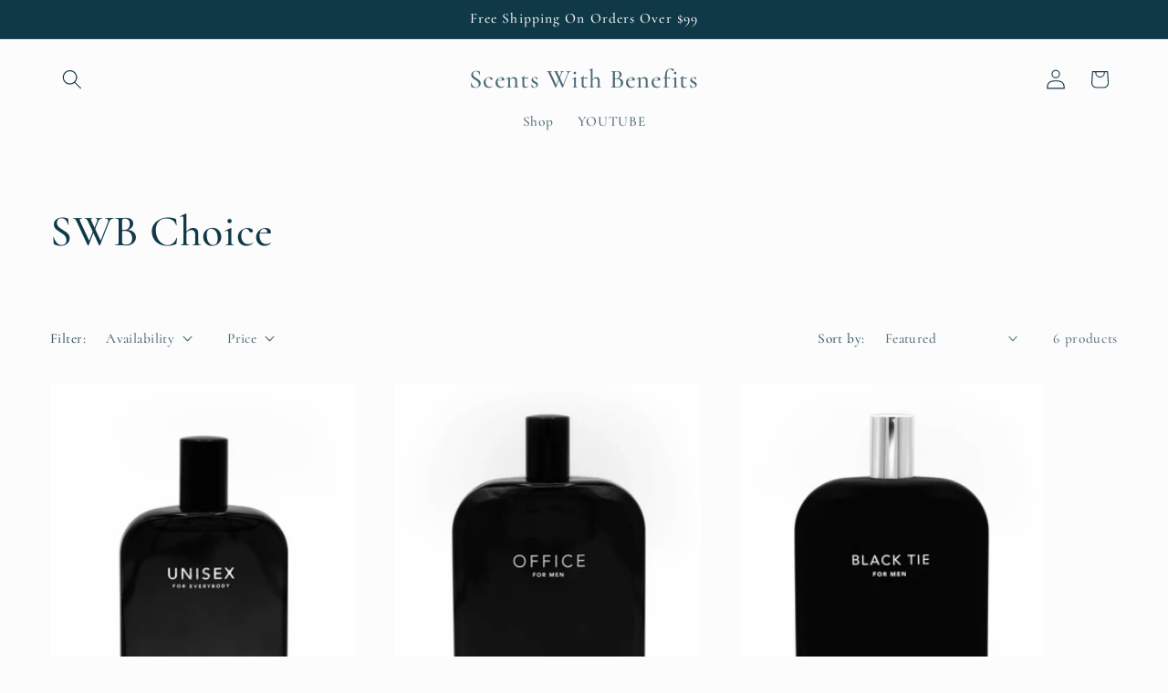

--- FILE ---
content_type: text/css
request_url: https://scentswb.com/cdn/shop/t/6/assets/component-volume-pricing.css?v=111870094811454961941737945128
body_size: -333
content:
volume-pricing{display:block;margin-top:2rem}volume-pricing li:nth-child(odd){background:rgba(var(--color-foreground),.04)}volume-pricing ul{margin-top:1.2rem}volume-pricing li{font-size:1.4rem;letter-spacing:.06rem;padding:.6rem .8rem;display:flex;justify-content:space-between}div.volume-pricing-note{margin-top:-2.6rem}.product--no-media .volume-pricing-note{text-align:center}.product--no-media volume-pricing{width:30rem}.volume-pricing-note span,volume-pricing .label-show-more{font-size:1.2rem;letter-spacing:.07rem}volume-pricing show-more-button{margin-top:.8rem}.product-form__input price-per-item,.price-per-item__container{display:flex;align-items:center;gap:1rem}.product-form__input .price-per-item{color:rgba(var(--color-foreground));font-size:1.4rem;letter-spacing:.06rem}.price-per-item dl{margin:0}.price-per-item dd{margin-left:0}.price-per-item__container .variant-item__old-price,.price__regular .variant-item__old-price{color:rgba(var(--color-foreground),.75);font-size:1.2rem;letter-spacing:.07rem}
/*# sourceMappingURL=/cdn/shop/t/6/assets/component-volume-pricing.css.map?v=111870094811454961941737945128 */
